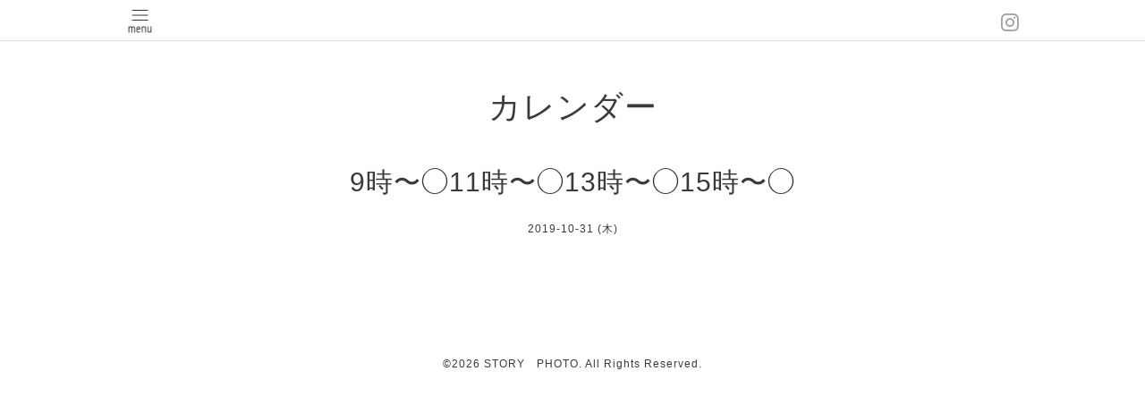

--- FILE ---
content_type: text/html; charset=utf-8
request_url: https://storyphoto-h.com/calendar/2553401
body_size: 1955
content:
<!DOCTYPE html>
<html xmlns="http://www.w3.org/1999/xhtml" xml:lang="ja" lang="ja">
<head>
  <!-- Pastel -->
  <meta charset="utf-8">
  <title>9時〜◯11時〜◯13時〜◯15時〜◯ - 札幌の出張撮影ストーリーフォト | STORY PHOTO</title>
  <meta name="viewport" content="width=device-width,initial-scale=1.0,minimum-scale=1.0">

  <meta name="description" content="">
  <meta name="keywords" content="札幌写真館,札幌の出張撮影,ストーリーフォト,storyphoto,札幌,写真館,Sapporo,札幌フォトグラファー,ロケーション撮影,出張撮影,北海道の出張撮影,">

  <meta property="og:title" content="札幌の出張撮影ストーリーフォト | STORY PHOTO">
  <meta property="og:image" content="https://cdn.goope.jp/71295/2103041521269p3j.jpg">
  <meta property="og:site_name" content="札幌の出張撮影ストーリーフォト | STORY PHOTO">
  <link rel="shortcut icon" href="//cdn.goope.jp/71295/210304151834-60407bba142a6.ico" />
  <link rel="alternate" type="application/rss+xml" title="札幌の出張撮影ストーリーフォト | STORY PHOTO / RSS" href="/feed.rss">
  <link rel='stylesheet' href='https://fonts.googleapis.com/css?family=Quicksand:400,700 | PT+Sans+Caption:400,700'>
  <link rel="stylesheet" href="/style.css?452316-1529387458">
  <link rel="stylesheet" href="/css/font-awesome/css/font-awesome.min.css">
  <link rel="stylesheet" href="/assets/slick/slick.css">

  <script src="/assets/jquery/jquery-1.9.1.min.js"></script>
  <script src="/assets/clipsquareimage/jquery.clipsquareimage.js"></script>
</head>

<body id="calendar">

  <div id="container">

    <!-- #header -->
    <div id="header" class="cd-header">
      <div class="inner">

      <div class="element shop_tel" data-shoptel="080-3293-1696">
        <div>
          <i class="fa fa-phone-square"></i>&nbsp;080-3293-1696
        </div>
      </div>

      <div class="header_social_wrap">
         
        

        
        <a href="https://www.instagram.com/story__photo/" target="_blank">
          <span class="icon-instagram"></span>
        </a>
        
      </div>

      <div class="element navi pc">
        <ul class="navi_list">

          
          <li class="footer_navi_top">
            <a href="/" >トップページ</a>
          </li>
          
          <li class="footer_navi_info">
            <a href="/info" >インフォメーション</a>
          </li>
          
          <li class="footer_navi_free free_168591">
            <a href="/free/puran" >各プラン・料金</a>
          </li>
          
          <li class="footer_navi_calendar active">
            <a href="/calendar" >カレンダー</a>
          </li>
          
          <li class="footer_navi_reservation">
            <a href="/reservation" >予約</a>
          </li>
          
          <li class="footer_navi_contact">
            <a href="/contact" >お問い合わせ</a>
          </li>
          
          <li class="footer_navi_free free_198179">
            <a href="/free/kimono" >100日・１歳くらいまでの着物・洋服・小物</a>
          </li>
          
          <li class="footer_navi_about">
            <a href="/about" >店舗情報</a>
          </li>
          
          <li class="footer_navi_free free_378410">
            <a href="/free/p1" >ストーリーフォトでの撮影に関する同意書</a>
          </li>
          

        </ul>
      </div>
      <!-- /#navi -->

      <div id="button_navi">
        <div class="navi_trigger cd-primary-nav-trigger">
          <img class="menu_btn" src="/img/theme_pastel/menu_btn.png">
          <img class="menu_close_btn" src="/img/theme_pastel/menu_close_btn.png">
        </div>
      </div>

      </div>
      <!-- /.inner -->

      <div class="navi mobile"></div>

    </div>
    <!-- /#header -->


    <div id="content">

<!-- CONTENT ----------------------------------------------------------------------- -->

  <h1 class="element logo">
    <a href="https://storyphoto-h.com"><img src='//cdn.goope.jp/71295/2103041521269p3j.jpg' alt='札幌の出張撮影ストーリーフォト | STORY PHOTO' /></a>
  </h1>

  
  <h2 class="page_title">
    カレンダー
  </h2>
  


  
    
  
    
  
    
  
    
  
    
  
    
  
    
  
    
  
    
  




<!----------------------------------------------
ページ：トップ
---------------------------------------------->
<script>
  var slideshowInt = '';
  slideshowInt = (slideshowInt === '') ? 4000 : parseInt(slideshowInt);

  var slideshow = {
      interval: slideshowInt
  }
</script>

<script src="/js/theme_pastel/top.js?20151028"></script>

<div id="wrap_slider">
  
</div>

<div class="section welcomemessage">
  <div class="inner">

    <div class="element site_description">
      <span>日常をモノガタリにする</span>
    </div>

    <div class="message textfield">
      
    </div>

  </div>
</div>

<div class="section information">
  <div class="inner">
    <div class="list">
      
    </div>
  </div>
</div>














<!----------------------------------------------
ページ：カレンダー
---------------------------------------------->
<script src="/js/theme_pastel/calendar.js?20151028"></script>

<div class="inner">

    


    
    <div class="details">

      <h3>9時〜◯11時〜◯13時〜◯15時〜◯</h3>

      <div class="date">
        2019-10-31 (木)
      </div>

      <div class="image">
        
      </div>

      <div class="body textfield">
        
      </div>

    </div>
    

</div>
<!-- /.inner -->


















<!-- CONTENT ----------------------------------------------------------------------- -->

    

    <div class="gadgets">
      <div class="inner">
      </div>
    </div>

    <ul class="info_footer_sub_navi">
      
      <li>
        
      </li>
      
      <li>
        
      </li>
      
      <li>
        
      </li>
      
      <li>
        
      </li>
      
      <li>
        
      </li>
      
      <li>
        
      </li>
      
      <li>
        
      </li>
      
      <li>
        
      </li>
      
      <li>
        
      </li>
      
    </ul>

    <div class="social">
      <div class="inner"></div>
    </div>

    </div>
    <!-- /#content -->


    <div id="footer">
      <div class="inner">
        <div class="pastel_copyright">
          &copy;2026 <a href="https://storyphoto-h.com">STORY　PHOTO</a>. All Rights Reserved.
        </div>
      </div>
    </div>

  </div>
  <!-- /#container -->

  <script src="/assets/colorbox/jquery.colorbox-min.js"></script>
  <script src="/js/tooltip.js"></script>
  <script src="/assets/slick/slick.js"></script>
  <script src="/assets/lineup/jquery-lineup.min.js"></script>
  <script src="/assets/tile/tile.js"></script>
  <script src="/js/theme_pastel/init.js?20170511"></script>
</body>
</html>
